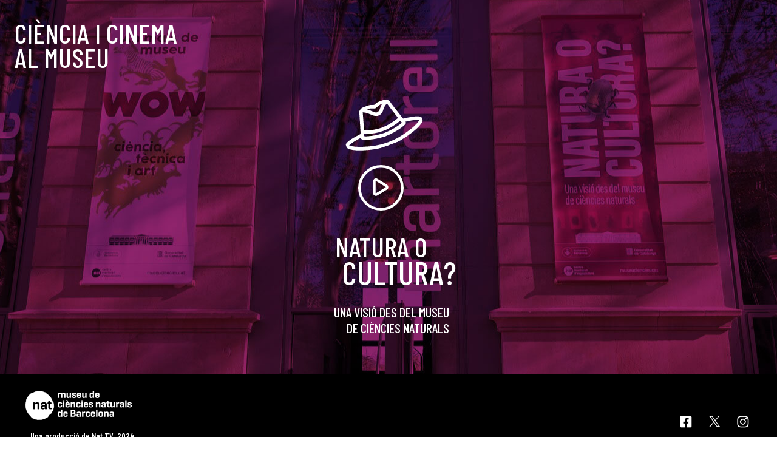

--- FILE ---
content_type: text/html
request_url: https://naturaocultura.museuciencies.cat/cinema-i-ciencia/
body_size: 3508
content:
<!doctype html>
<html lang="en" class="h-100">
  <head>
    <meta charset="utf-8">
    <meta name="viewport" content="width=device-width, initial-scale=1">
    <meta name="description" content="">
    <meta name="author" content="">
    <link href="img/favicon.ico" type="image/x-icon" rel="shortcut icon">

    <title>Natura o cultura</title>

    <!-- Bootstrap core CSS -->
    <link href="css/bootstrap.min.css" rel="stylesheet">
    <link href="css/swiper-bundle.min.css" rel="stylesheet">
    <link href="css/font-awesome.min.css" rel="stylesheet">
    <link href="css/custom.css" rel="stylesheet">
    <link rel="stylesheet" href="https://cdn.jsdelivr.net/npm/bootstrap-icons@1.10.5/font/bootstrap-icons.css">    

  </head>
 
  <body class="content g-0 h-100">

    <main class="d-flex w-100 h-100 flex-column">

      <div class="container-fluid mb-auto h-100" id="natura-cultura">
        
        <div class="row row-cols-12 align-items-stretch g-0 h-100">

          <div class="col">
            <div class="card card-cover card-cover-main overflow-hidden text-white h-100"  style="background: #91246c url('img/bg-inici.jpg');background-position: center;background-repeat: no-repeat;">
              <div class="d-flex flex-column h-100 p-4 pb-5 ini">
                
                <h1>Ciència i Cinema<br> al Museu</h1>
                
                <div class="text-center" style="margin-right:25px">
                  <div class="m-4">
                    <img src="img/sombrero.svg" width="150">
                    <br>
                    <a href="/cinema-i-ciencia/inici" class="no-title" title="Introducció NATURA o CULTURA?">
                        <img src="img/play-ini.svg" width="75">
                    </a>
                  </div>
                  <h1>Natura o<span> cultura?<span>Una visió des del museu<br>de ciències naturals</span></span></h1>
                </div>

              </div>
            </div>
          </div>

        </div>
        
      </div>

      <!-- footer -->
      <footer>

        <div class="container-fluid">

          <div class="col-corpo">
            <div class="base-corpo"> 
                <a href="https://museuciencies.cat/" target="_blank"><img src="img/logo-museu-ciencies-naturals-barcelona.png" alt="Museu de Ciències Naturals de Barcelona" title="Museu de Ciències Naturals de Barcelona"></a>
                <p>Una producció de Nat TV, 2024</p>
            </div>
            <div class="menu-socials-container">
                <ul class="menu">
                    <li class="menu-item">
                        <a href="https://www.facebook.com/museuciencies" target="_blank" title="Facebook">
                            <img src="img/facebook.png" alt="Facebook">
                        </a>
                    </li>
                    <li class="menu-item">
                        <a href="https://twitter.com/museuciencies" target="_blank" title="X">
                            <img src="img/twitter.png" alt="X">
                        </a>
                    </li>
                    <li class="menu-item">
                        <a href="https://www.instagram.com/museuciencies/" target="_blank" title="Instagram">
                            <img src="img/instagram.png" alt="Instagram">
                        </a>
                    </li>
                </ul>
            </div>                
          </div>

        </div>

      </footer>
      <!-- // footer -->

    </main>

  </svg>

    <script src="js/bootstrap.bundle.min.js"></script>
    
  </body>
</html>


--- FILE ---
content_type: text/css
request_url: https://naturaocultura.museuciencies.cat/cinema-i-ciencia/css/custom.css
body_size: 16090
content:
/* fonts  */

@import url('https://fonts.googleapis.com/css2?family=Barlow:ital,wght@0,100;0,200;0,300;0,400;0,500;0,600;0,700;0,800;0,900;1,100;1,200;1,300;1,400;1,500;1,600;1,700;1,800;1,900&display=swap');
@import url('https://fonts.googleapis.com/css2?family=Barlow+Condensed:ital,wght@0,100;0,200;0,300;0,400;0,500;0,600;0,700;0,800;0,900;1,100;1,200;1,300;1,400;1,500;1,600;1,700;1,800;1,900&family=Barlow:ital,wght@0,100;0,200;0,300;0,400;0,500;0,600;0,700;0,800;0,900;1,100;1,200;1,300;1,400;1,500;1,600;1,700;1,800;1,900&display=swap');
@import url('https://fonts.googleapis.com/css2?family=Nunito:ital,wght@0,200..1000;1,200..1000&display=swap');


/* fonts  

font-family: "Barlow", sans-serif;
font-family: "Barlow Condensed", sans-serif;
font-family: "Nunito", sans-serif;

*/


body {font-family: "Barlow", sans-serif;font-weight: 700;}

/*
nav                   {margin-bottom: 0px;}
.navbar               {padding: 25px;background-color: #fff;border-bottom: 1px solid #d7d7d7;}
.nav-item a.nav-link  {font-size: 13px;letter-spacing: 1px}
*/

h1 {color: #fff;font-size: 60px;line-height: 55px;margin-top: 10px;text-transform: uppercase;font-weight: 600;font-family: "Barlow Condensed", sans-serif;margin-bottom: 15px;}
h1 span {font-size: 1.2em;}
h1 span {font-size: 1.2em;line-height: 55px}
h1 span span {font-size: .4em;line-height: 28px;padding-top: 5px;}



h2 {font-size: 14px;}
h3 {font-size: 40px;margin-bottom: 30px}

p  {font-size: 18px;line-height: 30px;font-weight: 400;}

.main-intro {max-width: 800px;margin: 0 auto;padding: 25px 0}


.rounded-4 { border-radius: .5rem; }
.rounded-5 { border-radius: 1rem; }

.text-shadow-1 { text-shadow: 0 .125rem .25rem rgba(0, 0, 0, .25); }
.text-shadow-2 { text-shadow: 0 .25rem .5rem rgba(0, 0, 0, .25); }
.text-shadow-3 { text-shadow: 0 .5rem 1.5rem rgba(0, 0, 0, .25); }

.card-cover {
  background-repeat: no-repeat;
  background-position: center center;
  background-size: cover;
}


/**********************************/

.card-cover           {min-height: 500px;border: none !important}
.card-cover-main      {min-height: auto}
.card-cover h4        {font-size: 20px;color: #fff;font-weight: 300;margin: 20px 0 35px 0;font-family: "Nunito", sans-serif;}
.card-cover p         {color: #fff;font-size: 32px;line-height: 30px;margin-top: 10px;text-transform: uppercase;font-weight: 500;font-family: "Barlow Condensed", sans-serif;margin-bottom: 0;}
.card-cover p span    {font-size: .8em;text-indent: 0;}
.card-cover a         {display: inline-block;padding: 10px 0px;color: #fff;text-decoration: none;font-size: 20px;margin: 0 auto;margin: 5px 0;font-weight: 300;vertical-align: middle;font-family: "Nunito", sans-serif;}
.card-cover a:hover   {color: #dfdfdf;}
.card-cover:hover     {transition: all .6s ease;}
.card-cover span      {display: block;text-indent: 25px;}
.card-cover img       {/*margin-right: 5px;*/vertical-align: middle;margin-top: -5px;}
.card-cover svg       {margin-right: 0px;vertical-align: middle;margin-top: -5px;margin-left: 3px;}
.card-cover a.no-title span {display: inline-block;text-indent: 0;}

.audio-guia {display: inline-block;width: 100px;text-align: center;position: absolute;right: 50px;top: 100px;}
.audio-guia span {font-family: "Barlow Condensed", sans-serif;display: block;text-transform: uppercase;font-weight: 400;text-align: center;text-indent: 0;}
.audio-guia img {margin-right: 0;}

#natura-cultura .card-cover       {min-height: 380px;border: none !important} 
#natura-cultura .card-cover-main  {min-height: 547px;border: none !important}
#natura-cultura .card-cover-section {min-height: auto;border: none !important}
#natura-cultura .card-cover h4    {font-size: 34px;color: #fff;font-weight: 300;margin: 10px 0 0 0;font-family: "Nunito", sans-serif;opacity: .7;}
#natura-cultura .card-cover h3    {font-size: 20px;color: #fff;font-weight: 300;margin: 10px 0 20px 0;font-family: "Barlow Condensed", sans-serif;text-transform: uppercase;text-align: center;}
#natura-cultura .card-cover h2    {color: #fff;font-size: 40px;line-height: 38px;margin-top: 5px;text-transform: uppercase;font-weight: 400;font-family: "Barlow Condensed", sans-serif;margin-bottom: 5px;max-width: 370px;}
#natura-cultura .card-cover p     {font-size: 24px;line-height: 26px;margin-top: 5px;font-weight: 500;margin-bottom: 0;}

.film-block {padding: 25px;margin: 0 auto !important;text-align: center;}

.film       {background-color: rgba(255, 255, 255, .2);border-radius: 25px;text-align: center;padding: 50px !important;box-shadow: 2px 2px 2px 1px rgba(0, 0, 0, 0.05);   /* Sombra desenfocada */}
.film img   {border: 1px solid #fff;width: 100%;}
.film p     {font-size: 13px !important;color: #fff;font-weight: 300;margin: 20px 0 0 0 !important;font-family: "Nunito", sans-serif;letter-spacing: 1px;}

/*a.film:hover       {background-color: rgba(255, 255, 255, .3);*/





/************************************/

.btn-primary {
  color: #fff;
  background-color: #A5C579;
  border-color: #A5C579;
  border-radius: 20px;
  font-size: 12px;
  text-transform: uppercase;
  font-weight: bold;
  padding: 15px 40px;
  text-decoration: none !important;
  letter-spacing: 1px;
}
.btn-primary:hover {
  color: #fff;
  background-color: #A5C579;
  border-color: #A5C579;
}
.btn-check:focus + .btn-primary, .btn-primary:focus {
  color: #fff;
  background-color: #A5C579;
  border-color: #A5C579;
  box-shadow: 0 0 0 0.25rem rgba(49, 132, 253, 0.5);
}
.btn-check:checked + .btn-primary, .btn-check:active + .btn-primary, .btn-primary:active, .btn-primary.active, .show > .btn-primary.dropdown-toggle {
  color: #fff;
  background-color: #A5C579;
  border-color: #0a53be;
}
.btn-check:checked + .btn-primary:focus, .btn-check:active + .btn-primary:focus, .btn-primary:active:focus, .btn-primary.active:focus, .show > .btn-primary.dropdown-toggle:focus {
  box-shadow: 0 0 0 0.25rem rgba(165, 197, 121, 0.5);
}
.btn-primary:disabled, .btn-primary.disabled {
  color: #fff;
  background-color: #A5C579;
  border-color: #A5C579;
}



.btn-secondary {
  color: #fff;
  background-color: #3b9ff0;
  border-color: #3b9ff0;
  border-radius: 20px;
  font-size: 12px;
  text-transform: uppercase;
  font-weight: bold;
  padding: 15px 40px;
  
  letter-spacing: 1px;
}
.btn-secondary:hover {
  color: #fff;
  background-color: #2f88d0;
  border-color: #2f88d0;
}
.btn-check:focus + .btn-secondary, .btn-secondary:focus {
  color: #fff;
  background-color: #2f88d0;
  border-color: #2f88d0;
  box-shadow: 0 0 0 0.25rem rgba(49, 132, 253, 0.5);
}
.btn-check:checked + .btn-secondary, .btn-check:active + .btn-secondary, .btn-secondary:active, .btn-secondary.active, .show > .btn-secondary.dropdown-toggle {
  color: #fff;
  background-color: #2f88d0;
  border-color: #0a53be;
}
.btn-check:checked + .btn-secondary:focus, .btn-check:active + .btn-secondary:focus, .btn-secondary:active:focus, .btn-secondary.active:focus, .show > .btn-secondary.dropdown-toggle:focus {
  box-shadow: 0 0 0 0.25rem rgba(49, 132, 253, 0.5);
}
.btn-secondary:disabled, .btn-secondary.disabled {
  color: #fff;
  background-color: #3b9ff0;
  border-color: #3b9ff0;
}


/*************************************************/

footer {background-color: #000;margin: 0;padding: 0;}


/***************************************************/

.card       {background-color: #fff;border: 1px solid rgba(193,196,196,.9);border-radius: 0;text-align: left;/*margin:1rem 0*/}
  a.card, a.card:hover       {text-decoration: none;}
.card img   {border-top-left-radius: 0.30rem;border-top-right-radius: 0.30rem;}

.card-date  {color: #999;font-size: 12px;margin: 15px 0 15px 0;}
.card-title {font-family: 'Dji Demi', sans-serif;color: #000;font-size: 37px;line-height: 40px;/*margin-top: 20px;*/}
.card-text  {color: #000;font-size: 20px;margin-bottom: 0}

.card-body  {padding: 0rem 2rem;/*min-height: 220px;*/}


img.chrono  {margin-left: 5px;margin-right: 0;}

/*-- --*/
/*body.content                                  {padding-top: 86.5px;}*/

.main-navbar ul                               {display: flex;flex-direction: row;flex-wrap: nowrap;justify-content: space-evenly;width: 90%;margin: auto;}
.icons-navbar                                 {display: flex;flex-direction: row;flex-wrap: nowrap;position: relative;}
.icons-navbar .bi                             {margin-left: 15px;color: #000;}
.icons-navbar .bi-cart-fill                   {color: #3a9fef;}

.collapseSearch                               {position: absolute!important;right: 0;padding: 0;margin-top: 30px!important;border: none;}
.search-form                                  {display: flex;flex-direction: row;flex-wrap: nowrap;width: max-content;background: #fff;border-radius: 4px;}
.fa-search.dropdown-toggle::after             {display: none;}
.fa-search                                    {color:#3e3e3e;margin-left: 10px;}
  
.ico-user                                     {background-image: url(../img/ico-user.svg);background-repeat: no-repeat;text-indent: 20px;display: inline-block;text-decoration: none;background-position: -1px 5px}

.ico-user:hover                               {cursor: pointer;}
.ico-user.dropdown-toggle::after              {display: none;}
.ico-user .bi-chevron-down                    {margin-left: 0px;margin-right: 0;transition: all .5s;}
.ico-user.show .bi-chevron-down               {transform: rotate(180deg);transition: all .5s;}
.user-menu                                    {margin-top: 30px!important;border: 1px solid #ced4da;border-radius: 4px;}
.search-form input                            {border-right: 0;border-radius: 4px 0 0 4px;}
.search-form button                           {width: min-content;padding: 0;border-left: 0;border-radius: 0 4px 4px 0;padding-right: 10px;}
.search-form button .bi                       {margin: 0;font-size: 1.5rem;}

@media (max-width: 1199px){
  .home-swiper .swiper-button-prev            {left: 0;}
  .home-swiper .swiper-button-next            {right: 0;}
}

@media (max-width: 991px){
  /*body.content                                {padding-top: 91px;}*/
  .main-logo                                  {order: 1;}
  .menu-toggler                               {order: 3;}
  .icons-navbar                               {order: 2;}
  .main-navbar                                {order: 4;}
  .icons-navbar .navbar-nav                   {flex-direction: row;}
  .main-navbar ul                             {flex-direction: column;margin: 0;}
  .main-navbar .nav-link                      {padding: 1rem 0rem;border-bottom: 1px solid #979997;}
  .user-menu                                  {position: absolute!important;}
  .icons-navbar .bi                           {margin-left: 10px;margin-right: 10px;}
  .bi-person .bi-chevron-down                 {margin-left: -5px!important;margin-right: 0!important;}
}

@media (max-width: 767px){
  .home-swiper .swiper-button-prev            {display: none;}
  .home-swiper .swiper-button-next            {display: none;}
  .home-swiper                                {height: 710px;}
  .home-swiper .swiper-pagination             {bottom: 0;}
  .home-swiper .swiper-pagination-bullet      {background: #000;}
  .col-main-image                             {min-height: 555px;}
}





.bg-coloured-1 { background-color: rgba(172, 0, 82, .8) !important;}


.menu {list-style: none;padding-left: 0;display: flex;flex-direction: row;margin-top: 2rem;}
.menu-item {margin: 0 0 0 1rem;transform: scale(.6);}
.base-corpo {padding-left: 25px;padding-top: 10px;}
.col-corpo {display: flex;flex-direction: row;flex-wrap: nowrap;align-items: center;justify-content: space-between;padding: 15px;}
.menu-socials-container {padding-right: 25px;}


h3.hide {visibility: hidden;}
@media (max-width: 576px){
 h3.hide {display: none;}
}


/* ficha video */

.video-container {border: 10px solid #B9DC88;background-color: #000;min-height: 500px;margin: 30px auto;text-align: center;width: 360px;}

@media (max-width: 465px){
  .video-container {width: 100%;min-height: auto}
}


#natura-cultura-ficha           {text-align: center;font-family: "Nunito", sans-serif;}
#natura-cultura-ficha p         {color: #AEA0F3;font-family: "Nunito", sans-serif;text-transform: none;font-size: 16px;margin-bottom: 0;line-height: 24px;margin-top: 0;}
#natura-cultura-ficha p span    {color: #fff;text-transform: uppercase;display: inline-block;letter-spacing: 2px;line-height: 26px;}
#natura-cultura-ficha p span.movie-company {line-height: 19px;margin-top: 4px;}
#natura-cultura-ficha p span.movie-title {line-height: 19px;margin-top: 4px;}
#natura-cultura-ficha p span.movie-director {line-height: 19px;margin-top: 4px;}
#natura-cultura-ficha a         {text-decoration: underline;color: #fff;font-size: 16px;padding: 0px;letter-spacing: 2px;}
#natura-cultura-ficha a.btn-primary         {text-decoration: underline;color: #fff;font-size: 16px;padding: 12px;letter-spacing: 2px;display: inline-block;width: 150px;margin: 0 auto;margin-top: 15px;}


a.btn-abs         {position: absolute;left: 25px;top: 25px;text-align: center;}

.btn-primary:focus, .btn-primary:active, .btn-primary:hover, .btn-primary:checked, .btn-primary:focus-visible {
  outline: none;
  box-shadow: none;
}

.blk-2 {background-color: #5A4F91;}


.bg-block {display: none;}
@media (max-width: 991px){
  .bg-block {display: block;}
}




/* bottom menu */
    /* Estilos adicionales para las opciones de menú */

    .navbar {
      padding-top: 0rem;
      padding-bottom: 0rem;
  }

  .navbar-nav {
    text-align: center;
    width: 100%;
  }

  .navbar-nav li {
    display: inline-block;
    width: 16.66%; /* Para que haya 6 opciones con las mismas proporciones */
    text-align: center;
  }

  .navbar-nav a {
    width: 100%;
    padding: 25px;
    font-family: "Nunito", sans-serif;
    font-size: 16px;
    color: #eaeaea !important;
  }


  .nav-item {box-shadow: inset 0px 0px 60px rgba(0,0,0,0.6);}
  .nav-item:hover {box-shadow: none}


  .nav-item-home {/*background-color: #863383;*/background-color: rgba(63, 71, 96, .9);}
  .nav-item-1 {/*background-color: #863383;*/background-color: rgba(96, 154, 254, .9);}
  .nav-item-2 {/*background-color: #863383;*/background-color: rgba(134, 51, 131, .9);}
  .nav-item-3 {/*background-color: #927AD0;*/background-color: rgba(166,122,208, .9);}
  .nav-item-4 {/*background-color: #429F84;*/background-color: rgba(66,159,132, .9);}
  .nav-item-5 {/*background-color: #F2D35C;*/background-color: rgba(242,211,92, .9);}
  .nav-item-6 {/*background-color: #E91C2B;*/background-color: rgba(233,28,43, .9);}

.mascara-color {position: absolute;opacity: .5;z-index: 1000;}

.s1 {border: 10px solid #998756;}
.s2 {border: 10px solid #568d57;}
.s3 {border: 10px solid #B9DC88;}
.s4 {border: 10px solid #9E5947;}
.s5 {border: 10px solid #9786ae;}
.s6 {border: 10px solid #53b96a;}

.bp1, .bp1:hover {background-color: #998756 !important;}
.bp2, .bp2:hover {background-color: #568d57 !important;}
.bp3, .bp3:hover {background-color: #B9DC88 !important;}
.bp4, .bp4:hover {background-color: #9E5947 !important;}
.bp5, .bp5:hover {background-color: #9786ae !important;}
.bp6, .bp6:hover {background-color: #53b96a !important;}


.tx1 p {color: #000 !important;}
.tx2 p {color: #000 !important;}
.tx3 p {color: #000 !important;}
.tx4 p {color: #000 !important;}
.tx5 p {color: #000 !important;}
.tx6 p {color: #000 !important;}


/*.card-cover p         {min-width: 150px;}*/
.card-cover p span    {font-size: .8em;text-indent: 0;text-align: left;}

.ini          {}
.ini h1       {font-size: 45px;font-weight: 500;line-height: 40px;}
.ini h1 span  {text-indent: 60px;line-height: 45px;}
.ini h1 span span {text-indent: 60px;line-height: 26px;margin-top: 20px;text-indent: 0px;margin: 0 auto;width: 224px;text-align: right;margin-top: 25px;}

footer p {font-weight: 600;font-family: "Barlow Condensed", sans-serif;font-size: 14px;color: #fff;line-height: 18px;margin-top: 15px;text-indent: 10px;}
.ico-play-main img {margin-left: 25px;margin-top: -25px;}


.menu-bottom li.nav-item-home {background-image: none}
.menu-bottom li {background-image: url(../img/picto-sombrero.svg);background-repeat: no-repeat;background-position: center;}





--- FILE ---
content_type: image/svg+xml
request_url: https://naturaocultura.museuciencies.cat/cinema-i-ciencia/img/sombrero.svg
body_size: 1965
content:
<svg xmlns="http://www.w3.org/2000/svg" xmlns:xlink="http://www.w3.org/1999/xlink" width="181.502" height="138.207" viewBox="0 0 181.502 138.207">
  <defs>
    <clipPath id="clip-path">
      <rect id="Rectángulo_54" data-name="Rectángulo 54" width="160.939" height="88.5" fill="none" stroke="rgba(0,0,0,0)" stroke-width="1"/>
    </clipPath>
  </defs>
  <g id="sombreo" transform="translate(0 55.044) rotate(-20)">
    <g id="Grupo_2" data-name="Grupo 2" clip-path="url(#clip-path)">
      <path id="Trazado_62" data-name="Trazado 62" d="M124.8,9.8c-.7-4.2-7.7-6.3-13.292-6.3S96.117,7.7,96.117,7.7,85.623,3.5,80.026,3.5,66.734,5.6,66.034,9.8,52.042,58.069,52.042,58.069s12.593,7.7,44.075,9.095c31.482-1.4,44.075-9.095,44.075-9.095S125.5,13.994,124.8,9.8Z" transform="translate(-15.633 -1.051)" fill="none" stroke="#fff" stroke-linecap="round" stroke-linejoin="round" stroke-width="7"/>
      <path id="Trazado_63" data-name="Trazado 63" d="M127.963,8c-14.342,4.2-12.207,16.791-23.98,16.791C92.946,24.791,92.633,11.5,76.542,8" transform="translate(-22.993 -2.403)" fill="none" stroke="#fff" stroke-linecap="round" stroke-miterlimit="10" stroke-width="7"/>
      <path id="Trazado_64" data-name="Trazado 64" d="M57.542,66c27.512,11.222,51.313,10.854,79.755,0" transform="translate(-17.285 -19.826)" fill="none" stroke="#fff" stroke-linecap="round" stroke-linejoin="round" stroke-width="7"/>
      <path id="Trazado_65" data-name="Trazado 65" d="M38.16,74S4.321,77.554,3.529,83.095c-1.4,9.794,46.874,25.186,75.557,25.186C50.4,108.281,2.13,92.889,3.529,83.095,4.321,77.554,38.16,74,38.16,74" transform="translate(-1.051 -22.229)" fill="none" stroke="#fff" stroke-linecap="round" stroke-linejoin="round" stroke-width="7"/>
      <path id="Trazado_66" data-name="Trazado 66" d="M111.543,108.281h4.866c28.684,0,76.957-15.391,75.557-25.186-.791-5.541-34.63-9.095-34.63-9.095" transform="translate(-33.507 -22.229)" fill="none" stroke="#fff" stroke-linecap="round" stroke-linejoin="round" stroke-width="7"/>
    </g>
  </g>
</svg>


--- FILE ---
content_type: image/svg+xml
request_url: https://naturaocultura.museuciencies.cat/cinema-i-ciencia/img/play-ini.svg
body_size: 556
content:
<svg xmlns="http://www.w3.org/2000/svg" width="86" height="86" viewBox="0 0 86 86">
  <g id="Grupo_4" data-name="Grupo 4" transform="translate(-116.92 -25)">
    <path id="play-solid" d="M4.573,32.384A3.005,3.005,0,0,0,0,34.953V57a3.005,3.005,0,0,0,4.573,2.568l18.04-11.024a3.009,3.009,0,0,0,0-5.136Z" transform="translate(147.42 20.657)" fill="none" stroke="#fff" stroke-width="5"/>
    <g id="Elipse_1" data-name="Elipse 1" transform="translate(116.92 25)" fill="none" stroke="#fff" stroke-width="5">
      <circle cx="43" cy="43" r="43" stroke="none"/>
      <circle cx="43" cy="43" r="40.5" fill="none"/>
    </g>
  </g>
</svg>
